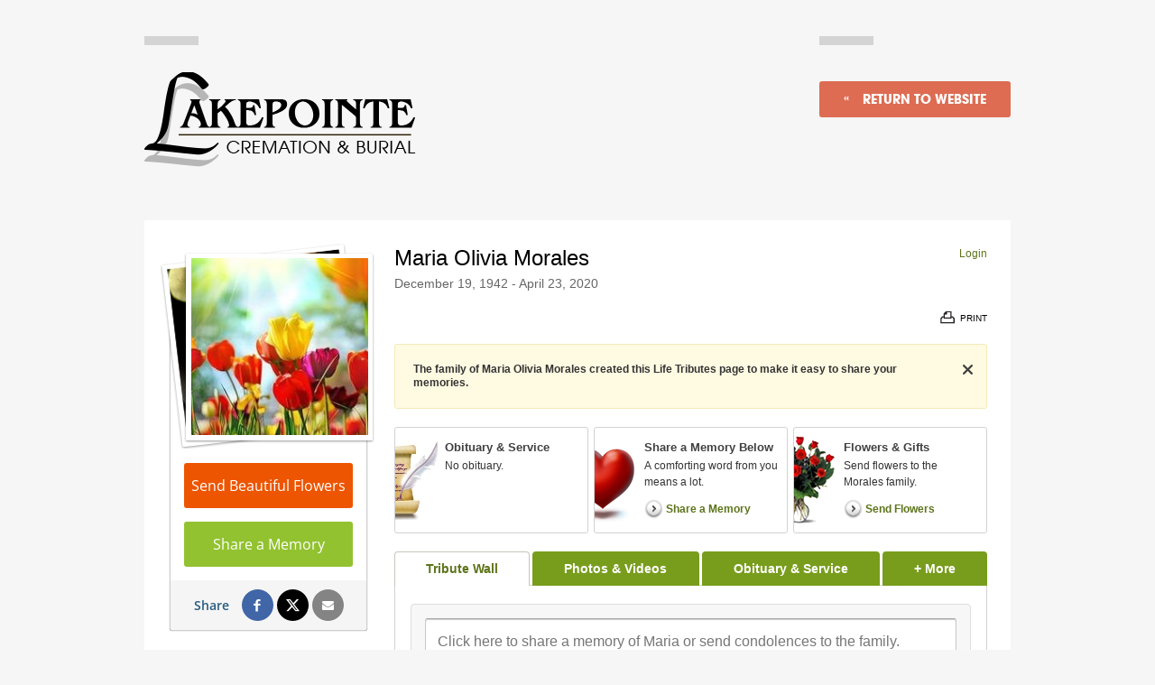

--- FILE ---
content_type: text/html; charset=utf-8
request_url: https://www.lakepointecremation.com/obituaries/Maria-Morales-11/
body_size: 10223
content:
<!doctype html>
<html lang="en" xmlns="http://www.w3.org/1999/xhtml" xmlns:og="http://ogp.me/ns#" xmlns:fb="https://www.facebook.com/2008/fbml" class=" not-mobile-device">
	
<head>
<title>Maria Olivia Morales Obituary - Visitation &amp; Funeral Information</title>
		<style>header.template-header .template-header-wrapper .logo-wrapper a{max-width:100%}@media only screen and (max-width:990px){header.template-header .template-header-wrapper .logo-wrapper img{max-height:75px}}@media only screen and (max-height:660px){header.template-header .template-header-wrapper .logo-wrapper img{max-height:80px}}</style>
		
						<style></style><meta charset="utf-8">

	<meta name="title" content="Maria Olivia Morales Obituary - Visitation &amp; Funeral Information" />
	<meta name="description" content="Read the obituary of Maria Olivia Morales (1942 - 2020) from Lake Elsinore, CA. Leave your condolences and send flowers to the family to show you care." />
	
  <script type="application/ld+json">
    {
      "@context": "http://schema.org",
      "@type": "Person",
      "name": "Maria Olivia Morales",
      
      "givenName": "Maria",
      
        "additionalName": "Olivia",
      
      "familyName": "Morales",
      
         "birthDate": "1942-12-19",
      
      "deathDate": "2020-04-23",
      "gender": "Female",
      "image": "https://cdn.f1connect.net/photo/tributeresources/t/8/r/207x207/1/5.jpg"
    }
  </script>
  <script type="application/ld+json">
    {
      "@context": "http://schema.org",
      "@type": "NewsArticle",
      "articleBody": "",
      "articleSection": "Obituaries",
      "author": [{
        "@type": "Organization",
        "name": "Lakepointe Cremation \u0026 Burial",
        "url": "https://lakepointecremation.com/"
      }],
      "creator": "Lakepointe Cremation \u0026 Burial",
      "dateCreated": "2020-04-24T17:13:31Z",
      "dateModified": "2020-04-24T17:13:31Z",
      "datePublished": "2020-04-24T17:13:31Z",
      "genre": "Obituary, Biography",
      "headline": "Maria Olivia Morales Obituary - Visitation \u0026 Funeral Information",
      "keywords": "Maria Olivia Morales, Obituary, Obituaries, Visitation, Funeral Information",
      "mainEntityOfPage": {
        "@type": "WebPage",
        "@id": "https://https://lakepointecremation.com/obituaries/maria-morales-11/"
      },
      "publisher": {
        "@type": "Organization",
        "name": "Lakepointe Cremation \u0026 Burial"
      },
      "url": "https://https://lakepointecremation.com/obituaries/maria-morales-11/",
      "image": "https://cdn.f1connect.net/photo/tributeresources/t/8/r/207x207/1/5.jpg"
    }
  </script>
<link rel="dns-prefetch" href="https://cdn.f1connect.net" />
<link rel="preconnect" href="https://cdn.f1connect.net" />
<link rel="preconnect" href="https://cdn.f1connect.net" crossorigin />
<link rel="stylesheet" type="text/css" href='https://cdn.f1connect.net/cdn/sa-191-9wE/layout/css/vendor.min.css' />
<link rel="stylesheet" type="text/css" href='https://cdn.f1connect.net/cdn/sa-191-9wE/layout/skins/1/css/theme-obituaries.min.css' />


	<style type="text/css">@font-face {font-family:Open Sans;font-style:normal;font-weight:300;src:url(/cf-fonts/s/open-sans/5.0.20/greek/300/normal.woff2);unicode-range:U+0370-03FF;font-display:swap;}@font-face {font-family:Open Sans;font-style:normal;font-weight:300;src:url(/cf-fonts/s/open-sans/5.0.20/latin-ext/300/normal.woff2);unicode-range:U+0100-02AF,U+0304,U+0308,U+0329,U+1E00-1E9F,U+1EF2-1EFF,U+2020,U+20A0-20AB,U+20AD-20CF,U+2113,U+2C60-2C7F,U+A720-A7FF;font-display:swap;}@font-face {font-family:Open Sans;font-style:normal;font-weight:300;src:url(/cf-fonts/s/open-sans/5.0.20/hebrew/300/normal.woff2);unicode-range:U+0590-05FF,U+200C-2010,U+20AA,U+25CC,U+FB1D-FB4F;font-display:swap;}@font-face {font-family:Open Sans;font-style:normal;font-weight:300;src:url(/cf-fonts/s/open-sans/5.0.20/vietnamese/300/normal.woff2);unicode-range:U+0102-0103,U+0110-0111,U+0128-0129,U+0168-0169,U+01A0-01A1,U+01AF-01B0,U+0300-0301,U+0303-0304,U+0308-0309,U+0323,U+0329,U+1EA0-1EF9,U+20AB;font-display:swap;}@font-face {font-family:Open Sans;font-style:normal;font-weight:300;src:url(/cf-fonts/s/open-sans/5.0.20/cyrillic-ext/300/normal.woff2);unicode-range:U+0460-052F,U+1C80-1C88,U+20B4,U+2DE0-2DFF,U+A640-A69F,U+FE2E-FE2F;font-display:swap;}@font-face {font-family:Open Sans;font-style:normal;font-weight:300;src:url(/cf-fonts/s/open-sans/5.0.20/greek-ext/300/normal.woff2);unicode-range:U+1F00-1FFF;font-display:swap;}@font-face {font-family:Open Sans;font-style:normal;font-weight:300;src:url(/cf-fonts/s/open-sans/5.0.20/latin/300/normal.woff2);unicode-range:U+0000-00FF,U+0131,U+0152-0153,U+02BB-02BC,U+02C6,U+02DA,U+02DC,U+0304,U+0308,U+0329,U+2000-206F,U+2074,U+20AC,U+2122,U+2191,U+2193,U+2212,U+2215,U+FEFF,U+FFFD;font-display:swap;}@font-face {font-family:Open Sans;font-style:normal;font-weight:300;src:url(/cf-fonts/s/open-sans/5.0.20/cyrillic/300/normal.woff2);unicode-range:U+0301,U+0400-045F,U+0490-0491,U+04B0-04B1,U+2116;font-display:swap;}@font-face {font-family:Open Sans;font-style:normal;font-weight:400;src:url(/cf-fonts/s/open-sans/5.0.20/cyrillic-ext/400/normal.woff2);unicode-range:U+0460-052F,U+1C80-1C88,U+20B4,U+2DE0-2DFF,U+A640-A69F,U+FE2E-FE2F;font-display:swap;}@font-face {font-family:Open Sans;font-style:normal;font-weight:400;src:url(/cf-fonts/s/open-sans/5.0.20/greek/400/normal.woff2);unicode-range:U+0370-03FF;font-display:swap;}@font-face {font-family:Open Sans;font-style:normal;font-weight:400;src:url(/cf-fonts/s/open-sans/5.0.20/vietnamese/400/normal.woff2);unicode-range:U+0102-0103,U+0110-0111,U+0128-0129,U+0168-0169,U+01A0-01A1,U+01AF-01B0,U+0300-0301,U+0303-0304,U+0308-0309,U+0323,U+0329,U+1EA0-1EF9,U+20AB;font-display:swap;}@font-face {font-family:Open Sans;font-style:normal;font-weight:400;src:url(/cf-fonts/s/open-sans/5.0.20/cyrillic/400/normal.woff2);unicode-range:U+0301,U+0400-045F,U+0490-0491,U+04B0-04B1,U+2116;font-display:swap;}@font-face {font-family:Open Sans;font-style:normal;font-weight:400;src:url(/cf-fonts/s/open-sans/5.0.20/latin-ext/400/normal.woff2);unicode-range:U+0100-02AF,U+0304,U+0308,U+0329,U+1E00-1E9F,U+1EF2-1EFF,U+2020,U+20A0-20AB,U+20AD-20CF,U+2113,U+2C60-2C7F,U+A720-A7FF;font-display:swap;}@font-face {font-family:Open Sans;font-style:normal;font-weight:400;src:url(/cf-fonts/s/open-sans/5.0.20/greek-ext/400/normal.woff2);unicode-range:U+1F00-1FFF;font-display:swap;}@font-face {font-family:Open Sans;font-style:normal;font-weight:400;src:url(/cf-fonts/s/open-sans/5.0.20/latin/400/normal.woff2);unicode-range:U+0000-00FF,U+0131,U+0152-0153,U+02BB-02BC,U+02C6,U+02DA,U+02DC,U+0304,U+0308,U+0329,U+2000-206F,U+2074,U+20AC,U+2122,U+2191,U+2193,U+2212,U+2215,U+FEFF,U+FFFD;font-display:swap;}@font-face {font-family:Open Sans;font-style:normal;font-weight:400;src:url(/cf-fonts/s/open-sans/5.0.20/hebrew/400/normal.woff2);unicode-range:U+0590-05FF,U+200C-2010,U+20AA,U+25CC,U+FB1D-FB4F;font-display:swap;}@font-face {font-family:Open Sans;font-style:normal;font-weight:600;src:url(/cf-fonts/s/open-sans/5.0.20/cyrillic/600/normal.woff2);unicode-range:U+0301,U+0400-045F,U+0490-0491,U+04B0-04B1,U+2116;font-display:swap;}@font-face {font-family:Open Sans;font-style:normal;font-weight:600;src:url(/cf-fonts/s/open-sans/5.0.20/greek/600/normal.woff2);unicode-range:U+0370-03FF;font-display:swap;}@font-face {font-family:Open Sans;font-style:normal;font-weight:600;src:url(/cf-fonts/s/open-sans/5.0.20/latin-ext/600/normal.woff2);unicode-range:U+0100-02AF,U+0304,U+0308,U+0329,U+1E00-1E9F,U+1EF2-1EFF,U+2020,U+20A0-20AB,U+20AD-20CF,U+2113,U+2C60-2C7F,U+A720-A7FF;font-display:swap;}@font-face {font-family:Open Sans;font-style:normal;font-weight:600;src:url(/cf-fonts/s/open-sans/5.0.20/hebrew/600/normal.woff2);unicode-range:U+0590-05FF,U+200C-2010,U+20AA,U+25CC,U+FB1D-FB4F;font-display:swap;}@font-face {font-family:Open Sans;font-style:normal;font-weight:600;src:url(/cf-fonts/s/open-sans/5.0.20/vietnamese/600/normal.woff2);unicode-range:U+0102-0103,U+0110-0111,U+0128-0129,U+0168-0169,U+01A0-01A1,U+01AF-01B0,U+0300-0301,U+0303-0304,U+0308-0309,U+0323,U+0329,U+1EA0-1EF9,U+20AB;font-display:swap;}@font-face {font-family:Open Sans;font-style:normal;font-weight:600;src:url(/cf-fonts/s/open-sans/5.0.20/cyrillic-ext/600/normal.woff2);unicode-range:U+0460-052F,U+1C80-1C88,U+20B4,U+2DE0-2DFF,U+A640-A69F,U+FE2E-FE2F;font-display:swap;}@font-face {font-family:Open Sans;font-style:normal;font-weight:600;src:url(/cf-fonts/s/open-sans/5.0.20/greek-ext/600/normal.woff2);unicode-range:U+1F00-1FFF;font-display:swap;}@font-face {font-family:Open Sans;font-style:normal;font-weight:600;src:url(/cf-fonts/s/open-sans/5.0.20/latin/600/normal.woff2);unicode-range:U+0000-00FF,U+0131,U+0152-0153,U+02BB-02BC,U+02C6,U+02DA,U+02DC,U+0304,U+0308,U+0329,U+2000-206F,U+2074,U+20AC,U+2122,U+2191,U+2193,U+2212,U+2215,U+FEFF,U+FFFD;font-display:swap;}</style>
	<link rel="stylesheet" type="text/css" href="https://cdn.f1connect.net/obituaries/static/904/theme/obituary.min.css" />

	
			<link rel="stylesheet" type="text/css" href="https://cdn.f1connect.net/obituaries/static/904/theme/skins/default/skin.min.css" />
	
<script>
    (function () {
        var userCountryCode = "US";
        var optInCountries=["BE","BG","CZ","DK","DE","EE","IE","GR","ES","FR","IT","CY","LV","LT","LU","HU","MT","NL","AT","PL","PT","RO","SI","SK","FI","SE","GB","HR","LI","NO","IS"];
        var NoopAdapter=function(){"interactive"===document.readyState||"complete"===document.readyState?this.emit("init"):document.addEventListener("DOMContentLoaded",function(){this.emit("init")}.bind(this))},adapter=(NoopAdapter.prototype={name:"Noop",consent:{performance:!0,targeting:!0,functional:!0},runScript:function(t,e){return e(this.consent)},emit:function(t){window.dispatchEvent(new CustomEvent("CookieConsent."+t,{detail:this.consent}))}},new NoopAdapter);
        (ConsentManager=function(t){this.adapter=t,this.defaultGranted=optInCountries.indexOf(userCountryCode)<0,this.handlers()}).prototype={consent:function(){return this.adapter.consent},runScript:function(t,n){return this.adapter.runScript(t,n)},handlers:function(){window.addEventListener("CookieConsent.init",function(){this.updateBodyClassNames(),this.updateScripts(),this.updateIframes()}.bind(this)),window.addEventListener("CookieConsent.change",function(){this.updateBodyClassNames(),this.updateScripts(),this.updateIframes()}.bind(this))},updateBodyClassNames:function(){var t=[],n=this.consent(),n=(t.push(n.performance?"consent-performance":""),t.push(n.targeting?"consent-targeting":""),t.push(n.functional?"consent-functional":""),t.join(" ").trim()),t=document.body.className.replace("consent-performance","").replace("consent-targeting","").replace("consent-functional","");document.body.className=(t+" "+n).trim()},updateScripts:function(){var t=Array.from(document.querySelectorAll('script[type="text/plain"][data-consent]'));0!==t.length&&t.forEach(function(t){this.activateScript(t)}.bind(this))},activateScript:function(t){if(this.hasConsent(t)){var n=t.parentNode,e=document.createElement(t.tagName),a=(e.innerHTML=t.innerHTML,t.attributes);if(0<a.length)for(var r=0;r<a.length;r++){var i=a[r].name,s=a[r].value;"type"!==a[r].name&&e.setAttribute(i,s)}e.setAttribute("type","text/javascript"),n.replaceChild(e,t)}},updateIframes:function(){var t=Array.from(document.querySelectorAll("iframe[data-consent][data-src]"));0!==t.length&&t.forEach(function(t){this.activateIframe(t)}.bind(this))},activateIframe:function(t){this.hasConsent(t)&&(t.src=t.dataset.src)},hasConsent:function(t){var t=(t.getAttribute("data-consent")||"").split(","),n=!1,e=this.consent();return t.forEach(function(t){n=n||e[t]}),n}},window.ConsentManager=new ConsentManager(adapter);
    })();
</script>
<script>
    window.googleTags = {
      internalGroupId: '',
      internalClientId: 'G-9XQGHT4WZ4',
      clientGroupId: '',
      clientWebsiteId: 'G-9SZXN7KNWS',
      clientOpt1Id: '',
      clientOpt2Id: '',
      clientOpt3Id: ''
    };
  </script>
<script>
      window.f1ConnectDataLayer = window.f1ConnectDataLayer || [];
      window.dataLayer = window.dataLayer || [];
      window.f1ConnectDataLayer.push({
        'event': 'siteProperties',
        websiteId: '11247',
        groupId: '',
        template: 'gallant',
        contentSetType: 'human'
      });
    </script>
<script>!function(){async function e(e,t=50){return new Promise((n=>{var a=setTimeout((()=>{"function"==typeof e&&e(),n()}),200);requestAnimationFrame((()=>{setTimeout((()=>{clearTimeout(a),"function"==typeof e&&e(),n()}),t)}))}))}window.google_tag_manager=new Proxy(window.google_tag_manager||{},{set:function(t,n,a){t[n]=a,"string"==typeof n&&/^(G|UA|AW|GT)-/.test(n)&&setTimeout((()=>{var t,n,o;t=a.dataLayer.name,n=window[t],o=n.push.bind(n),n.push=async function(...n){var a=n[0],i=!a._isFirst,s="boolean"==typeof a._dedupe&&a._dedupe;await e((async()=>{a&&!a._isFirst&&(a._isFirst=!0),o(...n)}),i?50:0),i&&!s&&await e((()=>{a&&a.event&&"string"==typeof a.event&&a.event.startsWith("gtm.")&&!["gtm.dom","gtm.load"].includes(a.event)&&(a._dedupe=!0,"dataLayer"===t?window.f1ConnectDataLayer?.push(...n):window.dataLayer?.push(...n))}),100)}}),0)}})}();</script>
<script>(function(w,d,s,l,i){w[l]=w[l]||[];w[l].push({'gtm.start':
      new Date().getTime(),event:'gtm.js'});var f=d.getElementsByTagName(s)[0],
      j=d.createElement(s),dl=l!='dataLayer'?'&l='+l:'';j.async=true;j.src=
      'https://www.googletagmanager.com/gtm.js?id='+i+dl;f.parentNode.insertBefore(j,f);
      })(window,document,'script','f1ConnectDataLayer','GTM-KD2GVTWL');</script>
<script>
									window.customerAnalytics = {
						ua: "UA-44534908-28"
					};
				
				
							</script>
<script>
			(function() {
				if(navigator.platform === "MacIntel" && navigator.maxTouchPoints > 0) {
					var html = document.querySelector('html');
					html.classList.add('mobile-device');
					html.classList.remove('not-mobile-device');
				}
			})();
		</script>
<script src='https://cdn.f1connect.net/cdn/sa-191-9wE/layout/js/theme-obituaries.min.js'></script>
<script>
try {
	var dtNow = new Date();
	document.cookie = "timezone=" + (-dtNow.getTimezoneOffset()) + ";path=/;expires=" + (new Date(dtNow.getTime() + (1000 * 60 * 60 * 24)).toUTCString());
} catch (e) {}
</script>


	<script type="text/javascript">
		window.hasSympathyCards = true;
		window._domain = "lakepointecremation.com";
	</script>

	<script type="text/javascript">

var ObituariesJS = {
	Context: {},
	Settings: {}
};

ObituariesJS.Context.Scenario = "Obit | Not Has Events | Not Delivery";

var LifeTributes = {
	obituaryAndServicesTabName: "Obituary \u0026 Service",
	baseURL: "https://www.lakepointecremation.com/obituaries",
	baseLoginURL: "https://login.secure.lifetributes.com/obituaries",
	rootFolder: "/obituaries/",
	storagePath: "https://s3.amazonaws.com/storage.lifetributes.com/Temp/",
	tributeURL: "/obituaries/maria-morales-11",
	tributeURLEncoded: "https%3a%2f%2fwww.lakepointecremation.com%2fobituaries%2fmaria-morales-11",
	tributeURLSingle: "maria-morales-11",
	tributePossesive: "Maria\u0027s",
	tributeFirstName: "Maria",
	tributeLastName: "Morales",
	tributeDisplayName: "Maria Olivia Morales",
	tributeHasUpcomingEvents: false,
	tributeId: "5804253",
	accountId: "39093",
	locationId: "4793229",
	skin: "default",
	imageTypes: "*.jpg;*.jpeg;*.gif;*.png;*.bmp;*.webp;*.heic;",
	videoTypes: "*.wmv;*.avi;*.mpeg;*.mpg;*.mp4;*.flv;*.mov;*.f4v;*.3gp;*.mts",
	baseTabsUrl: "https://www.lakepointecremation.com/obituaries/maria-morales-11",
	isPublic: true,
	isGuestbook: false,
	disableStoreAdsModal: false,
	hasStore: true,
	hasFlowers: true,
	hasSympathyCards: true,
	ApiKeys: {
		Facebook: "527600157318069"
	},
	User: {
		sessionId: "2utvm4mymcyedoklilil1gy2",
		UserId: 0,
		isAuth: false,
		isAdmin: false,
		loginSource: 1,
		email: "",
		firstName: "",
		fullName: ""
	},
	Options: ['', "enable_contributions", "enable_photos", "enable_videos", "enable_candle", "enable_gifts", "enable_commenting", "enable_sharing", "enable_express_sign_up", "enable_sign_up", "enable_photos_videos_tab", "hide_post_media_links", "display_obituary_module", "enable_family_tree", "display_family_map", "display_family_dates", "enable_subscribe_updates", "hide_donations"],
	HasOption: function(option) {
		return $.inArray(option, this.Options) > -1;
	},
	isNSMG: false,
	hasShiva: false,
	
	gaGlobalAccount: "UA-15354035-7",
	gaWebsiteAccount: "UA-15354035-12",
	gaStoreAccount: "UA-15354035-10"
	
};

var GeneralLifeTributeStatus = {
	Success: 1,
	UserNotLogged: 2,
	Error: 3,
	RegisterExists: 4,
	PasswordMatchError: 5,
	OldPasswordError: 6,
	UserNotFound: 7,
	ItemNotFound: 8,
	ReadonlyTribute: 9,
	PermissionDenied: 10,
	RequiredFieldsEmpty: 11,
	PasswordLengthError: 12,
	PasswordStrengthError: 13
};

var AccountSettings = {
	accountId: 39093,
	name: "Lakepointe Cremation \u0026 Burial",
	store: {
		enabled: true

		
			,hasFlowers: true
			,hasGifts: true
			,country: "US"

			
				,catalog: "Flowers - Teleflora (US)"
				,earliestDelivery: "Tomorrow"
			
	},
	hasUpcomingEvents: false,
	helloGreetings: {
		enabled: true
	}
};

var TributeSettings = {

	currentDateTime: "2026-01-26 22:19",

	url: "https://www.lakepointecremation.com/obituaries/maria-morales-11/",

	firstName: "Maria",
	lastName: "Morales",
	displayName: "Maria Olivia Morales",
	possessive: "Maria\u0027s",

	hasUpcomingEvents: false,
	firstUpcomingEvent: null,
	allUpcomingEvents: []
};</script>
	<script src="//cdn.optimizely.com/js/976651998.js" type="text/javascript"></script>
	<script type="text/javascript" src="https://cdn.f1connect.net/obituaries/static/904/js/obituaries.min.js"></script>
	
	


	

	<script type="text/javascript">
		
			window.hasStore = true;
		

		var docClasses = document.documentElement.className.split(' ');
		docClasses.push('skin-default');
		document.documentElement.className = docClasses.join(' ');
	</script>
<script type="text/html" id="CardDetailTemplate">
	
<![CDATA[
<div id="CardDetailsModal">
	<div class="header cf">
		<div class="left">
			<div class="center">
				<div class="center-middle">
					<h2>Comfort <%= this.tributePossessive %> loved ones with a sympathy card.</h2>
				</div>
			</div>
		</div>
		<div class="right">
			<a class="personalize-button">Personalize & Send</a>
		</div>
		<button class="close-modal">Close</button>
	</div>
	<div class="details-container cf">
		<div class="left content-pane">
			<div id="ImageDisplayController" class="image-container front">
				<div class="image-center">
					<img src="<%= this.Images.Front %>" id="ImageFront" alt="" />
					<img src="<%= this.Images.Inside %>" id="ImageInside" alt="" />
					<img src="<%= this.Images.Back %>" id="ImageBack" alt="" />
				</div>
			</div>
			<div class="thumbnails">
				<ul>
					<li class="active" rel="front" title="View front of the card">
						<div class="frame">
							<div class="card-thumb">
								<span class="thumb thumb-front"></span>
							</div>
						</div>
						<p class="legend">Front</p>
					</li>
					<li rel="inside" title="View inside of the card">
						<div class="frame">
							<div class="card-thumb inside">
								<span class="thumb thumb-inside"></span>
							</div>
						</div>
						<p class="legend">Inside</p>
					</li>
					<li rel="back" title="View the back of the card">
						<div class="frame">
							<div class="card-thumb back">
								<span class="thumb thumb-back"></span>
							</div>
						</div>
						<p class="legend">Back</p>
					</li>
				</ul>
			</div>
		</div>
		<div class="right sidepane">
			<h2 id="CardTitle" class="card-title"><%= this.Title %></h2>
			<h3 id="CardDescription" class="card-description"><%= this.Description %></h3>

			<ul class="details-list">
				<% for(var i = 0; i < this.Details.length; i++) { %>
				<li>
					<strong><%= this.Details[i].title %></strong>
					<p><%= this.Details[i].description %></p>
				</li>
				<% } %>
			</ul>

			<div class="card-price cf">
				<strong><%= this.Price.value %></strong>
				<span><a class="order-now">Order Now</a> and we'll have your card printed and mailed it for you.</span>
			</div>

			<ul class="features">
				<li class="mailing cf">
					<span class="icon"></span>
					<div class="txt-container">
						<p class="title">Mailing made easy.</p>
						<p class="description">We will print, address, stamp and mail your card for you.</p>
					</div>
				</li>
				<li class="address cf">
					<span class="icon"></span>
					<div class="txt-container">
						<p class="title">Don't know the address?</p>
						<p class="description">Don't worry! We have the address for the funeral home & the family on file.</p>
					</div>
				</li>
				<li class="satisfaction cf">
					<span class="icon"></span>
					<div class="txt-container">
						<p class="title">Satisfaction is guaranteed!</p>
						<p class="description">If you're not happy with your card we'll send a replacement or refund your money.</p>
					</div>
				</li>
			</ul>
		</div>
	</div>
</div>
]]>
</script>

	<meta property="og:title" content="Maria Olivia Morales - View Obituary &amp; Service Information" />

	<meta property="og:type" content="website" />


	<meta property="og:description" content="Share Memories and Support the Family." />

	<meta property="og:url" content="https://www.lakepointecremation.com/obituaries/maria-morales-11/" />


<meta property="og:image" content="https://cdn.f1connect.net/photo/tributeresources/t/9/r/600x314/1/5.jpg" />
<meta property="og:image:width" content="600" />
<meta property="og:image:height" content="314" />

<meta property="og:site_name" content="Maria Olivia Morales Obituary" />

<script>
	window.fbAsyncInit = function() {
		window.fbInitialized = true;
		jQuery(window).trigger('fb.init');
	};
</script>
</head>
<body
		id="obituaries"
		class="header-has-phone obituaries obituaries-main"
		data-template="Gallant"
		data-domain="lakepointecremation.com"
					data-has-store="true"
			data-store-products="Flowers - Teleflora (US)"
            data-ga4-content-group="obituaries/tribute"
		
	>
		            <noscript><iframe src="https://www.googletagmanager.com/ns.html?id=GTM-KD2GVTWL" height="0" width="0" style="display:none;visibility:hidden"></iframe></noscript>

            
		

		<div class="body">
			<div class="concept">
				<div class="concept-body">
					<div class="content">
						<div class="container-fluid">
							<div class="header-wrapper">
								<div class="header clearfix">
									<div class="left logo-container">
										<img src="https://cdn.f1connect.net/cdn/11247D-8iw/layout/images/logo.png" alt="Lakepointe Cremation &amp; Burial"  width="260" height="62" />
									</div>
									<div class="right">
										<div class="header-return-website">
											<a class="btn btn-primary btn-small" href="/obituaries/"><span class="arrow">«</span><span class="text">Return to Website</span></a>
										</div>
									</div>
								</div>
							</div>
						</div>
						<div class="internal-content">
							<div role="main" class="page-content container">
								
	<div id="fb-root"></div>
	<script type="text/plain" data-consent="functional">(function(d, s, id) {
	var js, fjs = d.getElementsByTagName(s)[0];
	if (d.getElementById(id)) return;
	js = d.createElement(s); js.id = id;
	js.src = "//connect.facebook.net/en_US/sdk.js#xfbml=1&version=v2.10";
	fjs.parentNode.insertBefore(js, fjs);
	}(document, 'script', 'facebook-jssdk'));</script>
	<div class="columns">
		<div class="lt-memorial-master lt-memorial-tribute lt-memorial lt-memorial-new lt-account-39093 lt-tribute-5804253">
			<div class="column column-menu">
				<div class="menu-inside">
					<div class="menu-struct">
						
	
<div id="StickyContainer" data-sticky="true" class="not-has-banner">
	<div id="ProfileContainer" class="">
		<div class="photo-memorial-upload" style="display:none;">
			<span id="FlaUplPicProf" class="flash-upload"></span>
		</div>

		<div class="picture-box" itemscope itemtype="https://schema.org/Person">
			<div class="photo-memorial">
				
					<a class="photo-memorial__image" href="#/PhotosVideos" id="goToPhotosVideos">
				
					<img id="TributeImage" src="https://cdn.f1connect.net/photo/tributeresources/t/8/r/207x207/1/5.jpg" width="207" height="207" alt="Maria Olivia Morales" itemprop="image" />
				
					</a>
				
				<div class="change-photo change-photo-memorial" id="changeTributePhoto">
					<span class="input-button-change-photo">
						<span>Change Photo</span>
					</span>
				</div>
			</div>

			<div class="profile-actions">

						<a href="/store/category.aspx?CategoryId=319&icn=desktop_memorial_profile_picture#chooser" id="viewGiftStoreProfile" class="store-action-external profile-action store-action store-action-flowers">
							Send Beautiful Flowers
						</a>

						
							<button class="profile-action share-memory-action">Share a Memory</button>
						
				
			</div>

				<div class="profile-share">
					<span class="profile-share-label">Share</span>

					
						<button data-href="https://www.lakepointecremation.com/obituaries/maria-morales-11/" class="profile-share-link profile-share-facebook data-track-share" data-share="facebook" data-track-action="Facebook Share" data-track-label="[Obituaries] Tribute Share Page"><span class="sr-only">Share on Facebook</span></button>
						<button data-href="https://www.lakepointecremation.com/obituaries/maria-morales-11/twitterShareTribute" data-share="twitter" class="profile-share-link profile-share-twitter data-track-share"  data-track-action="Twitter Share" data-track-label="[Obituaries] Tribute Share Page"><span class="sr-only">Share on Twitter</span></button>
					
						<a rel="nofollow" href="/cdn-cgi/l/email-protection#[base64]" class="profile-share-link profile-share-email data-track-share" data-share="email" data-track-action="Email Share" data-track-label="[Obituaries] Tribute Share Page"><span class="sr-only">Share by Email</span></a>
					
				</div>

		</div>

		
	</div>
</div>

<input name="PicturePath" id="PicturePath" type="hidden" value="https://storage.lifetributes.com/Resources/1/5.jpg"/>
					</div>
				</div>
			</div>
			<div class="column column-content">
				
	

<script data-cfasync="false" src="/cdn-cgi/scripts/5c5dd728/cloudflare-static/email-decode.min.js"></script><script type="text/javascript">window.EnableAllLogins = true;</script>

<div class="vanderley"></div>

<input type="hidden" id="isTributeAdmin" value="false" />



<div class="header">
	<div class="tribute-header">
		<h1 class="tribute-name notranslate edit-container">
			<span class="edit">Maria Olivia Morales</span>
		</h1>

		
			<h2 class="tribute-dates edit-container">
				<span class="edit" data-birth="12/19/1942" data-death="04/23/2020">
					December 19, 1942 - April 23, 2020
				</span>
			</h2>
		

		<div class="header-obituary">
			
					<p class="empty">No obituary.</p>
			
		</div>
	</div>
	
	<div id="UserData" class="user">
		<div id="UserLogin">
			<button id="Login" data-allow-guest="false" class="link">Login</a>
		</div>
		<div id="UserLogged" tabindex="0">
			<div class="userbox">
				
				<img src="https://cdn.f1connect.net/obituaries/static/904/theme/img/blank.gif" alt="" />
				<span class="username"></span>
				
			</div>
			<div class="user-options">
				<ul>
					<li class="fixed">What would you like to do?</li>
					<li id="MyAccount"><a href="/obituaries/MyAccount/" class="user-options__action" rel="nofollow">My Account</a></li>
					<li><button id="LogOut" class="user-options__action link">Logout</button></li>
				</ul>
			</div>
		</div>
		<input type="hidden" id="userNameLogged" value="" />
	</div>
</div>

<div class="header-bottom">
	
		<div class="fb-header-recommend">
			<div class="fb-like" data-href="https://www.lakepointecremation.com/obituaries/maria-morales-11/" data-layout="standard" data-action="recommend" data-show-faces="false" data-share="false" data-width="550" data-track-action="Facebook Recommend" data-track-label="[Obituaries] Tribute Page Header"></div>
		</div>
	
	<div class="tribute-buttons">
		<div class="action-buttons">
			
			<a id="TributePrint" href="/obituaries/maria-morales-11/Print/Wall" title="Print Maria&#39;s Obituary" rel="nofollow">
				<span>Print</span>
			</a>
			
		</div>
	</div>
	
</div>
		<div class="tribute-top-message" data-nosnippet>
			<p>The family of Maria Olivia Morales created this Life Tributes page to make it easy to share your memories.</p>
			<button class="close-tribute-message"><span class="sr-only">Hide message</span></button>
			<span class="pin" aria-hidden="true"></span>
			<span class="pin-inside" aria-hidden="true"></span>
		</div>
	

<div class="obituary-services">
  

<a
	class="item item-generic item-obituary"
	href="#!/Obituary"
>
	<div class="middle-content clear">
		
			<p class="h4">Obituary &amp; Service</p>
		
				<p class="text empty">No obituary.</p>

	</div>
</a>
<button
	id="BannerShareAMemoryButton"
	class="item item-memories item-share-memories"
>
	<div class="middle-content clear">
		<p class="h4">Share a Memory Below</p>
		<p class="text">A comforting word from you means a lot.</p>
		<span class="item-action">Share a Memory</span>
	</div>
</button>

			<a
				class="item item-gift item-gift-flower"
				href="/store/category.aspx?CategoryId=319&icn=desktop_memorial_topbanner"
			>
				<div class="middle-content clear">
					<p class="h4">Flowers &amp; Gifts</p>
					<p class="text">Send flowers to the Morales family.</p>
					<span class="item-action">Send Flowers</span>
				</div>
			</a>

</div>


<script type="text/javascript">
	if (jQuery.browser.mobile) {
		$(window).bind("pageshow", function (event) {
			if (event.originalEvent.persisted && !$('.mfp-modal-login:visible').get(0)) {
				location.reload();
			}
		});
	}
</script>

<div id="MemorialTabs" class="tabs tabs--tributewall">
	<div class="tabs__controls tabs__controls--fill" role="tablist">
		
			<a
				class="tabs__control active"
				role="tab"
				aria-selected="true"
				aria-controls="TributeWallTab"
				tabIndex="0"
				id="TributeWallTabControl"
				href="#!/TributeWall"
				data-url="/obituaries/maria-morales-11/TabTributeWall/"
			>Tribute Wall</a>
		
			<a
				class="tabs__control"
				role="tab"
				aria-selected="false"
				aria-controls="PhotosVideosTab"
				tabindex="-1"
				id="PhotosVideosTabControl"
				href="#!/PhotosVideos"
				data-url="/obituaries/maria-morales-11/PhotosVideos/"
			>Photos & Videos</a>
		
			<a
				class="tabs__control"
				role="tab"
				aria-selected="false"
				aria-controls="ObituaryTab"
				tabindex="-1"
				id="ObituaryTabControl"
				href="#!/Obituary"
				data-url="/obituaries/maria-morales-11/Obituary/"
			>Obituary &amp; Service</a>
		

		<div
			class="tabs__container__submenu tabs__container__submenu--more "
		>
			<button class="tabs__control tabs__control--submenu" aria-expanded="false" aria-controls="MemorialTabsSubmenu" tabindex="-1">+ More <span class="sr-only">Information</span></button>
			<div id="MemorialTabsSubmenu" class="tabs__submenu" role="region" tabindex="-1">
				
					<a
						role="tab"
						class="tabs__submenu__item"
						aria-selected="false"
						aria-controls="FamilyTreeTab"
						id="FamilyTreeTabControl"
						href="#!/FamilyTreePage"
						data-url="/obituaries/maria-morales-11/FamilyTreePage/"
						data-tab-name="Family Tree"
					>Family Tree</a>
				
				<a
					role="tab"
					class="tabs__submenu__item"
					aria-selected="false"
					aria-controls="FamilyTreeMapTab"
					id="FamilyTreeMapTabControl"
					href="#!/FamilyTreeMap"
					data-url="/obituaries/maria-morales-11/FamilyTreeMap/"
					data-tab-name="Family Map"
				>Family Map</a>
				
				<a
					role="tab"
					class="tabs__submenu__item"
					aria-selected="false"
					aria-controls="FamilyTreeDatesTab"
					id="FamilyTreeDatesTabControl"
					href="#!/FamilyTreeDates"
					data-url="/obituaries/maria-morales-11/FamilyTreeDates/"
					data-tab-name="Family Dates"
				>Family Dates</a>
				
					<a
						role="tab"
						class="tabs__submenu__item"
						aria-selected="false"
						aria-controls="SubscribeTab"
						id="SubscribeTabControl"
						href="#!/Subscribe"
						data-url="/obituaries/maria-morales-11/Subscribe/"
						data-tab-name="Subscribe"
						rel="nofollow"
					>Subscribe to Updates</a>
				
				<a
					class="tabs__submenu__item hidden"
					class="tabs__submenu__item"
					data-show-admin="true"
					role="tab"
					aria-selected="false"
					aria-controls="ApprovalsTab"
					id="ApprovalsTabControl"
					href="#!/Approvals"
					data-url="/obituaries/maria-morales-11/Approvals/"
					data-tab-name="Approvals"
					rel="nofollow"
				>Approvals</a>
				
				<a
					class="tabs__submenu__item hidden"
					data-show-admin="true"
					role="tab"
					aria-selected="false"
					aria-controls="FollowingTab"
					id="FollowingTabControl"
					href="#!/Following"
					data-url="/obituaries/maria-morales-11/Following/"
					data-tab-name="Following"
					rel="nofollow"
				>Following</a>
				<a
					class="tabs__submenu__item hidden"
					data-show-admin="true"
					role="tab"
					aria-selected="false"
					aria-controls="ConfigurationTab"
					id="ConfigurationTabControl"
					href="#!/Configuration"
					data-url="/obituaries/maria-morales-11/Configuration/"
					data-tab-name="Configuration"
					rel="nofollow"
				>Configuration</a>
				<a
					class="tabs__submenu__item hidden"
					data-show-admin="true"
					aria-selected="false"
					aria-controls="AdministratorsTab"
					id="AdministratorsTabControl"
					href="#!/Administrators"
					data-url="/obituaries/maria-morales-11/Administrators/"
					data-tab-name="Administrators"
					rel="nofollow"
				>Administrators</a>
			</div>
		</div>
	</div>
	<div class="tabs__body">
		
			<div id="TributeWallTab" class="tabs__panel" role="tabpanel" aria-labelledby="TributeWallTabControl" tabindex="0"></div>
		
			<div id="PhotosVideosTab" class="tabs__panel hidden" role="tabpanel" aria-labelledby="PhotosVideosTabControl" tabindex="0"></div>
		
			<div id="ObituaryTab" class="tabs__panel hidden" role="tabpanel" aria-labelledby="ObituaryTabControl" tabindex="0"></div>
		
			<div id="FamilyTreeTab" class="tabs__panel hidden" role="tabpanel" aria-labelledby="FamilyTreeTabControl" tabindex="0"></div>
		
			<div id="FamilyTreeMapTab" class="tabs__panel hidden" role="tabpanel" aria-labelledby="FamilyTreeMapTabControl" tabindex="0"></div>
		
			<div id="FamilyTreeDatesTab" class="tabs__panel hidden" role="tabpanel" aria-labelledby="FamilyTreeDatesTabControl" tabindex="0"></div>
		
			<div id="SubscribeTab" class="tabs__panel hidden" role="tabpanel" aria-labelledby="SubscribeTabControl" tabindex="0"></div>
		
		<div id="ApprovalsTab" class="tabs__panel hidden" role="tabpanel" aria-labelledby="ApprovalsTabControl" tabindex="0"></div>
		
		<div id="FollowingTab" class="tabs__panel hidden" role="tabpanel" aria-labelledby="FollowingTabControl" tabindex="0"></div>
		<div id="ConfigurationTab" class="tabs__panel hidden" role="tabpanel" aria-labelledby="ConfigurationTabControl" tabindex="0"></div>
		<div id="AdministratorsTab" class="tabs__panel hidden" role="tabpanel" aria-labelledby="AdministratorsTabControl" tabindex="0"></div>
	</div>
</div>

			</div>
		</div>
	</div>

							</div>
						</div>
					</div>
				</div>

																				
<footer id="TemplateFooter" class="template-footer">
					


	


										
		<div class="container-fluid partner-associations">
		<ul class="partner-associations partner-associations--default">
											<li>
															
					
					<a href="https://www.cremationassociation.org/" target="_blank" rel="nofollow noopener">											<img src="[data-uri]" data-lazy data-src="https://cdn.f1connect.net/photo/partnerassociations/r/0x60/3/cana_logo_simple_footer.png" alt="CANA Logo" width="144" height="60">
										</a>				</li>
																																																										</ul>
	</div>

		<div class="container-fluid copyright">
		<div class="copyright-container">
						<p class="text-center" style="padding-bottom: 0;">
				<a href="https://cdn.f1connect.net/cdn/11247D-8iw/gpl/Lakepointe%20Cremation%20and%20Burial%20GPL.pdf" target="_blank" class="btn btn-primary" rel="nofollow noopener" data-gpl>View General Pricing List</a>
			</p>
			
																		
			<div class="clearfix">
				<div class="pull-left">
					<p class="text-uppercase">&copy; 2026 Lakepointe Cremation & Burial. All Rights Reserved.</p>
				</div>
				<div class="pull-right text-right made-with-love">
					<p class="text-uppercase">Made with love by <a href="https://www.funeralone.com" target="_blank" rel="nofollow noopener" data-funeralone>funeralOne</a></p>
				</div>
			</div>
		</div>
	</div>
</footer>

			</div>
		</div>

		
		
	</body>
</html>



--- FILE ---
content_type: text/css; charset=utf-8
request_url: https://cdn.f1connect.net/cdn/sa-191-9wE/layout/skins/1/css/theme-obituaries.min.css
body_size: 10509
content:
@charset "UTF-8";@font-face{font-display:swap;font-family:AvantGardeLT;src:url("/cdn/sa-191-9wE/layout/fonts/itc-avant-garde-gothic-lt-book.woff2") format("woff2"),url("/cdn/sa-191-9wE/layout/fonts/itc-avant-garde-gothic-lt-book.woff") format("woff"),url("/cdn/sa-191-9wE/layout/fonts/itc-avant-garde-gothic-lt-book.ttf") format("truetype"),url("/cdn/sa-191-9wE/layout/fonts/itc-avant-garde-gothic-lt-book.svg#itc_avant_garde_gothic_lt_book") format("svg");font-weight:400;font-style:normal}@font-face{font-display:swap;font-family:AvantGardeLT;src:url("/cdn/sa-191-9wE/layout/fonts/itc-avant-garde-gothic-lt-medium.woff2") format("woff2"),url("/cdn/sa-191-9wE/layout/fonts/itc-avant-garde-gothic-lt-medium.woff") format("woff"),url("/cdn/sa-191-9wE/layout/fonts/itc-avant-garde-gothic-lt-medium.ttf") format("truetype"),url("/cdn/sa-191-9wE/layout/fonts/itc-avant-garde-gothic-lt-medium.svg#itc_avant_garde_gothic_lt_medium") format("svg");font-weight:700;font-style:normal}@font-face{font-display:swap;font-family:AvantGardeLT;src:url("/cdn/sa-191-9wE/layout/fonts/itc-avant-garde-gothic-lt-bold.woff2") format("woff2"),url("/cdn/sa-191-9wE/layout/fonts/itc-avant-garde-gothic-lt-bold.woff") format("woff"),url("/cdn/sa-191-9wE/layout/fonts/itc-avant-garde-gothic-lt-bold.ttf") format("truetype"),url("/cdn/sa-191-9wE/layout/fonts/itc-avant-garde-gothic-lt-bold.svg#itc_avant_garde_gothic_lt_bold") format("svg");font-weight:800;font-style:normal}@font-face{font-display:swap;font-family:NeuzeitGro;src:url("/cdn/sa-191-9wE/layout/fonts/neuzeit-grotesk-light.woff2") format("woff2"),url("/cdn/sa-191-9wE/layout/fonts/neuzeit-grotesk-light.woff") format("woff"),url("/cdn/sa-191-9wE/layout/fonts/neuzeit-grotesk-light.ttf") format("truetype"),url("/cdn/sa-191-9wE/layout/fonts/neuzeit-grotesk-light.svg#neuzeit_grotesk_light") format("svg");font-weight:300;font-style:normal}@font-face{font-display:swap;font-family:NeuzeitGro;src:url("/cdn/sa-191-9wE/layout/fonts/neuzeit-grotesk-regular.woff2") format("woff2"),url("/cdn/sa-191-9wE/layout/fonts/neuzeit-grotesk-regular.woff") format("woff"),url("/cdn/sa-191-9wE/layout/fonts/neuzeit-grotesk-regular.ttf") format("truetype"),url("/cdn/sa-191-9wE/layout/fonts/neuzeit-grotesk-regular.svg#neuzeit_grotesk_regular") format("svg");font-weight:400;font-style:normal}@font-face{font-display:swap;font-family:NeuzeitGro;src:url("/cdn/sa-191-9wE/layout/fonts/neuzeit-grotesk-ot-bold.woff2") format("woff2"),url("/cdn/sa-191-9wE/layout/fonts/neuzeit-grotesk-ot-bold.woff") format("woff"),url("/cdn/sa-191-9wE/layout/fonts/neuzeit-grotesk-ot-bold.ttf") format("truetype"),url("/cdn/sa-191-9wE/layout/fonts/neuzeit-grotesk-ot-bold.svg#neuzeit_grotesk_ot_bold") format("svg");font-weight:700;font-style:normal}@font-face{font-display:block;font-family:FontAwesome;src:url("/cdn/sa-191-9wE/layout/fonts/fontawesome-webfont.woff2?v=4.7.0") format("woff2"),url("/cdn/sa-191-9wE/layout/fonts/fontawesome-webfont.woff?v=4.7.0") format("woff"),url("/cdn/sa-191-9wE/layout/fonts/fontawesome-webfont.ttf?v=4.7.0") format("truetype"),url("/cdn/sa-191-9wE/layout/fonts/fontawesome-webfont.svg?v=4.7.0#fontawesomeregular") format("svg");font-weight:400;font-style:normal}.m-none{margin:0!important}.m-xs{margin:5px!important}.m-sm{margin:10px!important}.m-md{margin:15px!important}.m-lg{margin:20px!important}.m-xl{margin:25px!important}.m-xlg{margin:30px!important}.mt-none{margin-top:0!important}.mt-xs{margin-top:5px!important}.mt-sm{margin-top:10px!important}.mt-md{margin-top:15px!important}.mt-lg{margin-top:20px!important}.mt-xl{margin-top:25px!important}.mt-xlg{margin-top:30px!important}.mb-none{margin-bottom:0!important}.mb-xs{margin-bottom:5px!important}.mb-sm{margin-bottom:10px!important}.mb-md{margin-bottom:15px!important}.mb-lg{margin-bottom:20px!important}.mb-xl{margin-bottom:25px!important}.mb-xlg{margin-bottom:30px!important}.ml-none{margin-left:0!important}.ml-xs{margin-left:5px!important}.ml-sm{margin-left:10px!important}.ml-md{margin-left:15px!important}.ml-lg{margin-left:20px!important}.ml-xl{margin-left:25px!important}.ml-xlg{margin-left:30px!important}.mr-none{margin-right:0!important}.mr-xs{margin-right:5px!important}.mr-sm{margin-right:10px!important}.mr-md{margin-right:15px!important}.mr-lg{margin-right:20px!important}.mr-xl{margin-right:25px!important}.mr-xlg{margin-right:30px!important}.ib{display:inline-block;vertical-align:top}.ib.ib--middle{vertical-align:middle}.relative{position:relative}.cols{display:table;width:100%}.cols>.col{display:table-cell;vertical-align:middle}.clearfix:after{content:'';display:table;clear:both}.pointer{cursor:pointer}.text-uppercase{text-transform:uppercase}.text-lowercase{text-transform:lowercase}.text-capitalize{text-transform:capitalize}.text-transform-none,.text-transform-none a,.text-transform-none h1,.text-transform-none h2,.text-transform-none h3,.text-transform-none h4,.text-transform-none h5,.text-transform-none h6,.text-transform-none p,.text-transform-none span{text-transform:none!important}.text-xs{font-size:11px;font-size:1.1rem}.text-sm{font-size:13px;font-size:1.3rem}.text-md{font-size:17px;font-size:1.7rem}.text-lg{font-size:20px;font-size:2rem}.text-xl{font-size:23px;font-size:2.3rem}.text-xxl{font-size:26px;font-size:2.6rem}.text-italic{font-style:italic}.v-align{display:table;height:100%;width:100%}.v-align>div{display:table-cell;vertical-align:middle}body,html{margin:0;width:100%;min-height:100%;-webkit-font-smoothing:antialiased;-moz-osx-font-smoothing:grayscale}body{background:#f6f6f6;font-size:14px;line-height:1.4;position:relative;overflow-x:hidden;-ms-overflow-style:scrollbar}body>div.body{overflow-x:hidden}.container-fluid{padding-left:60px;padding-right:60px}.container-fluid>.row{margin-left:-60px;margin-right:-60px}@media (max-width:991px){.container-fluid{padding-left:30px;padding-right:30px}.container-fluid>.row{margin-left:-30px;margin-right:-30px}}@media (max-width:768px){.container-fluid{padding-left:20px;padding-right:20px}.container-fluid>.row{margin-left:-20px;margin-right:-20px}}:focus:not(:focus-visible){outline:0!important}.js-focus-visible :focus:not(.focus-visible){outline:0!important}:focus:focus-visible{outline:currentColor auto 1px;outline:-webkit-focus-ring-color auto 1px;outline-offset:2px}:focus.focus-visible{outline:currentColor auto 1px;outline:-webkit-focus-ring-color auto 1px;outline-offset:2px}.mfp-wrap.mfp-video-popup .mfp-content .videoplayer--html5 .plyr-basic img,.mfp-wrap.mfp-video-popup .mfp-content .videoplayer--html5 .plyr__video-wrapper img{display:none!important}.cover-helper{position:relative;width:100%;z-index:1}.cover-helper .fallback-cover-play{background-size:cover;background-color:none;border:none;bottom:0;display:block;left:0;padding:0;position:absolute;top:0;width:100%;z-index:1}.cover-helper .fallback-cover-play span{position:absolute;z-index:1;top:50%;left:50%;padding:22px;background:#dd6c52;border:4px solid #fff;border-radius:100%;box-shadow:0 1px 1px rgba(0,0,0,.15);color:#fff;transition:all .3s ease;height:64px;margin-left:-32px;margin-top:-32px;transform:none;width:64px}.cover-helper .fallback-cover-play span:before{content:"";display:block;font-family:FontAwesome;font-size:22px;line-height:12px;text-align:center;width:100%}.cover-helper video{direction:block;visibility:hidden}.cover-helper.video-playing .fallback-cover-play{display:none}.cover-helper.video-playing video{visibility:visible}.grecaptcha-badge{display:none!important}.disclaimer-notice p,.widget .disclaimer-notice p{font-size:15px}.disclaimer-notice p.text-muted,.widget .disclaimer-notice p.text-muted{color:#9f9999}img{height:auto;width:auto}.accessibility-nav{align-items:center;border-radius:2px;display:flex;left:15px;position:absolute;top:15px;z-index:99999}.accessibility-nav--footer{top:auto;bottom:15px}.accessibility__link{background:#fff;border-radius:2px;border:2px solid rgba(0,0,0,.16);color:#000!important;cursor:pointer;display:inline-block;font-size:16px;line-height:1.4;padding:10px 15px;text-align:center;text-decoration:underline!important}.accessibility__link:not(:focus){clip:rect(1px,1px,1px,1px);overflow:hidden;padding:0;position:absolute}@media (prefers-reduced-motion:reduce){*,::after,::before{animation-delay:-1ms!important;animation-duration:1ms!important;animation-iteration-count:1!important;background-attachment:initial!important;scroll-behavior:auto!important;transition-duration:0s!important;transition-delay:0s!important}}.h2,h2{font-size:48px;font-size:4.8rem;line-height:1em;font-weight:400}.h3,h3{font-size:36px;font-size:3.6rem;line-height:1em;font-weight:400}.h4,h4{font-size:30px;font-size:3rem;line-height:1em;font-weight:400}.h5,h5{font-size:24px;font-size:2.4rem;line-height:1em;font-weight:400}.h6,h6{font-size:18px;font-size:1.8rem;line-height:1em;font-weight:400}.link,a{cursor:pointer}.link:focus,a:focus{text-decoration:none}.link:active,.link:hover,a:active,a:hover{outline:0}.link:hover{text-decoration:underline}.line-through{position:relative;text-align:center}.line-through h4{position:relative;display:inline;font-size:24px;font-size:2.4rem;background-color:#f6f6f6;padding:0 50px;text-transform:uppercase;-webkit-text-stroke:0.5px rgba(39,41,38,0.2)}html.mobile-device .line-through h4{-webkit-text-stroke:0}.line-through:before{position:absolute;content:'';border-top:1px solid #e4e4e4;top:50%;left:0;right:0}.line-through.on-white h4{background-color:#fff}.line-through.on-black h4{background-color:#1f1f1f}.btn:focus:focus-visible{outline-offset:4px}.btn:focus.focus-visible{outline-offset:4px}.btn-primary{font-size:19px;font-size:1.9rem;border-radius:3px;height:53px;line-height:50px;text-transform:uppercase;padding:0 50px;border:2px solid #dd6c52;letter-spacing:0}.btn-primary.btn-small{font-size:16px;font-size:1.6rem;height:48px;line-height:45px;padding:0 40px}.btn-primary{background-color:#dd6c52;border-color:#dd6c52}.btn-primary:active,.btn-primary:hover{background-color:#d34929;border-color:#d34929}.btn-primary.btn-sm,.btn-primary.btn-small{font-size:14px;font-size:1.4rem;height:40px;line-height:38px;padding:0 14px 0 14px}.btn-primary.btn-responsive{height:auto;line-height:1.55;padding:10px 50px;white-space:normal}.btn-primary a:hover{text-decoration:none}.form-control-input input[type=file]:hover+.btn-primary{background-color:#d34929;border-color:#d34929}.btn-primary.disabled,.btn-primary.disabled.active,.btn-primary.disabled:active,.btn-primary.disabled:focus,.btn-primary.disabled:hover,.btn-primary[disabled],.btn-primary[disabled].active,.btn-primary[disabled]:active,.btn-primary[disabled]:focus,.btn-primary[disabled]:hover,.form-control-input input[type=file][disabled]+.btn-primary,.form-control-input input[type=file][disabled]:hover+.btn-primary,fieldset[disabled] .btn-primary,fieldset[disabled] .btn-primary.active,fieldset[disabled] .btn-primary:active,fieldset[disabled] .btn-primary:focus,fieldset[disabled] .btn-primary:hover{background:#505258;border-color:#505258}.btn-secondary{font-size:14px;font-size:1.4rem;border-radius:25px;height:48px;line-height:48px;text-transform:uppercase;padding:0 50px;border:0 none;letter-spacing:.02em}.btn-secondary.btn-small{height:48px;line-height:48px;padding:0 40px}.btn-secondary{background-color:#bbb}.btn-secondary:active,.btn-secondary:hover{background-color:#dd6c52}.btn-secondary:active{box-shadow:none}.btn-secondary.disabled,.btn-secondary.disabled.active,.btn-secondary.disabled:active,.btn-secondary.disabled:focus,.btn-secondary.disabled:hover,.btn-secondary[disabled],.btn-secondary[disabled].active,.btn-secondary[disabled]:active,.btn-secondary[disabled]:focus,.btn-secondary[disabled]:hover,fieldset[disabled] .btn-secondary,fieldset[disabled] .btn-secondary.active,fieldset[disabled] .btn-secondary:active,fieldset[disabled] .btn-secondary:focus,fieldset[disabled] .btn-secondary:hover{background:#585858;border-color:#585858}.btn-default{font-size:12px;font-size:1.2rem;border-radius:25px;height:48px;line-height:48px;text-transform:uppercase;padding:0 50px;border:0 none}.btn-default{background-color:#dd6c52;color:#fff}.btn-default:active,.btn-default:hover{background-color:#d95a3d;color:#fff}.btn-default:active{box-shadow:none}.btn-default.disabled,.btn-default.disabled.active,.btn-default.disabled:active,.btn-default.disabled:focus,.btn-default.disabled:hover,.btn-default[disabled],.btn-default[disabled].active,.btn-default[disabled]:active,.btn-default[disabled]:focus,.btn-default[disabled]:hover,fieldset[disabled] .btn-default,fieldset[disabled] .btn-default.active,fieldset[disabled] .btn-default:active,fieldset[disabled] .btn-default:focus,fieldset[disabled] .btn-default:hover{background:#585858;border-color:#585858}.btn-outline{height:54px;padding:16px 40px;background-color:transparent;border:3px solid #fff;border-radius:50px;font-size:14px;font-size:1.4rem;color:#fff;white-space:nowrap;text-transform:uppercase;text-decoration:none;line-height:20px;letter-spacing:.02em}.btn-outline:hover{background-color:#fff}.btn-outline:active{color:#fff}.btn-play{background-color:#dd6c52;background-image:url("data:image/svg+xml;charset=UTF-8,%3c?xml version='1.0' encoding='UTF-8'?%3e%3csvg width='18px' height='18px' viewBox='0 0 18 18' version='1.1' xmlns='http://www.w3.org/2000/svg' xmlns:xlink='http://www.w3.org/1999/xlink'%3e%3cg fill='%23FFF'%3e%3cpath d='M15.562 8.1L3.87.225c-.818-.562-1.87 0-1.87.9v15.75c0 .9 1.052 1.462 1.87.9L15.563 9.9c.584-.45.584-1.35 0-1.8z'/%3e%3c/g%3e%3c/svg%3e");background-position:52% center;background-repeat:no-repeat;background-size:16px;border-radius:100%;border:3px solid #fff;box-shadow:0 1px 1px rgba(0,0,0,.15);color:#fff;cursor:pointer;display:block;height:50px;left:50%;position:absolute;top:50%;transform:translate(-50%,-50%);width:50px;z-index:2;transition:background-color .3s ease}.btn-play--static{position:static;margin:0 auto;transform:none}.btn-play--parent{cursor:pointer;position:relative;z-index:1}.btn-play--parent:hover .btn-play,.btn-play:hover{background-color:#e5907d}@media (min-width:375px){.btn-play{background-size:18px;border-width:4px;height:60px;width:60px}}@media (min-width:768px){.btn-play{background-size:18px;height:70px;width:70px}}.btn-social{background:#585858;border-radius:3px;color:#fff;display:inline-block;font-size:14px;height:30px;line-height:30px;margin:0;text-align:center;transition:background-color .3s;vertical-align:middle;width:30px}.btn-social.btn-social--large{font-size:18px;height:50px;line-height:50px;width:50px}.btn-social .btn-social__icon{top:1px;position:relative;z-index:1}.btn-social:hover{background-color:#dd6c52;color:#fff}header.template-header{height:33vh;min-height:275px;background-color:#f6f6f6}header.template-header .template-header-wrapper{background-color:#f6f6f6;height:100%}header.template-header .template-header-wrapper .template-header-content{padding:40px 0 0}header.template-header .template-header-wrapper .header-col{position:relative;padding-top:50px;padding-bottom:10px}header.template-header .template-header-wrapper .header-col:before{position:absolute;top:0;left:0;content:'';display:block;width:60px;height:10px;background-color:#d4d4d4}header.template-header .template-header-wrapper .logo-wrapper a{display:inline-block}header.template-header .template-header-wrapper .logo-wrapper img{max-width:100%}header.template-header .main-nav ul,header.template-header .sub-nav ul{list-style:none;padding:0;margin:0}header.template-header .main-nav ul li,header.template-header .main-nav ul li a,header.template-header .sub-nav ul li,header.template-header .sub-nav ul li a{font-size:18px;font-size:1.8rem;line-height:1.7;text-transform:uppercase;-webkit-text-stroke:0.5px rgba(88,88,88,0.2)}header.template-header .main-nav ul li a:hover,header.template-header .sub-nav ul li a:hover{-webkit-text-stroke:0}header.template-header .main-nav ul li i.fa,header.template-header .sub-nav ul li i.fa{position:relative;top:2px}header.template-header .form-obit-search{position:relative}header.template-header .form-obit-search .input-search .form-control,header.template-header .form-obit-search .input-search .input-group-btn .btn{transition:none}header.template-header .form-obit-search.active .input-search .form-control,header.template-header .form-obit-search.active .input-search .input-group-btn .btn{border-color:#dd6c52}header.template-header .form-obit-search.active .tributes-suggestions{display:block}header.template-header .call-us-button,header.template-header .store-button{margin:10px 0}header.template-header .call-us-button .btn,header.template-header .store-button .btn{width:100%;padding-left:5px;padding-right:5px;text-align:center}header.template-header .call-us-button .btn{height:40px;line-height:37px}header.template-header .navbar-toggle{background-color:#f6f6f6;border-radius:0;border:none;display:none;height:90px;margin:0;opacity:1;padding:0 18px 0 19px;position:absolute;right:13px;top:0;width:70px;z-index:9;transition:opacity .3s,right .3s ease 10ms,margin-top .3s}header.template-header .navbar-toggle:focus-visible{outline-offset:-6px}header.template-header .navbar-toggle.focus-visible{outline-offset:-6px}body.navbar-side-opened header.template-header .navbar-toggle{background-color:#dd6c52;right:300px}body.navbar-side-opened header.template-header .navbar-toggle .icon-bar.middle{background-color:#fff;opacity:0}body.navbar-side-opened header.template-header .navbar-toggle .icon-bar.first{background-color:#fff;transform:rotate(45deg) translate(5px,5px)}body.navbar-side-opened header.template-header .navbar-toggle .icon-bar.last{background-color:#fff;transform:translate(0,-9px) rotate(-45deg)}header.template-header .navbar-toggle .icon-bar{display:block;width:33px;height:3px;margin-bottom:5px;background-color:#dd6c52;border-radius:2px;transition:rotate .3s,translate .3s}header.template-header .navbar-toggle .icon-bar:first-child{margin-top:5px}header.template-header .navbar-side{background-color:#f6f6f6;box-shadow:-1px 0 1px rgba(0,0,0,.2);display:block;height:100%;position:fixed;z-index:99999;top:0;right:-330px;width:325px;opacity:.99;transition:right .3s;visibility:hidden}header.template-header .navbar-side .navbar-side-wrapper{height:100%;padding:15px 0;max-width:300px;overflow-y:overlay;-webkit-overflow-scrolling:touch}header.template-header .navbar-side .navbar-side-wrapper::-webkit-scrollbar{width:14px;height:18px}header.template-header .navbar-side .navbar-side-wrapper::-webkit-scrollbar-thumb{height:6px;border:4px solid transparent;background-clip:padding-box;-webkit-border-radius:7px;background-color:rgba(0,0,0,.15);-webkit-box-shadow:inset -1px -1px 0 rgba(0,0,0,.05),inset 1px 1px 0 rgba(0,0,0,.05)}header.template-header .navbar-side .navbar-side-wrapper::-webkit-scrollbar-button{width:0;height:0;display:none}header.template-header .navbar-side .navbar-side-wrapper::-webkit-scrollbar-corner{background-color:transparent}header.template-header .navbar-side .mobile-sub-nav{margin:0 15px 7px;text-align:center}header.template-header .navbar-side .mobile-sub-nav ul{list-style:none;padding:0;margin:0}header.template-header .navbar-side .mobile-sub-nav ul li{font-family:AvantGardeLT,Arial,sans-serif;font-weight:700;font-size:13px;font-size:1.3rem;color:#747474;display:inline-block;line-height:1.5;list-style:none;margin:0 10px;padding:10px 0;text-transform:uppercase}header.template-header .navbar-side .mobile-sub-nav ul li,header.template-header .navbar-side .mobile-sub-nav ul li a{color:#585858;text-decoration:none}header.template-header .navbar-side .mobile-sub-nav ul li a:hover{text-decoration:underline}header.template-header .navbar-side .mobile-sub-nav ul li a:focus-visible{outline-color:currentColor;outline-style:solid;outline-width:2px}header.template-header .navbar-side .mobile-sub-nav ul li a.focus-visible{outline-color:currentColor;outline-style:solid;outline-width:2px}header.template-header .navbar-side .mobile-sub-nav ul li.website-phone{display:block;text-align:center}header.template-header .navbar-side .search-area{margin:0 25px}header.template-header .navbar-side .search-area .btn i{position:relative;top:-2px}header.template-header .navbar-side .mobile-main-nav{margin-top:15px}header.template-header .navbar-side .mobile-main-nav ul{list-style:none;padding:0;margin:0}header.template-header .navbar-side .mobile-main-nav ul li{font-family:AvantGardeLT,Arial,sans-serif;font-weight:700;line-height:50px}header.template-header .navbar-side .mobile-main-nav ul li a{display:block;color:#585858;text-align:center;text-transform:uppercase;font-size:16px;font-size:1.6rem;text-decoration:none;transition:background-color .1s ease-in,color .1s ease-in}header.template-header .navbar-side .mobile-main-nav ul li a.active{color:#dd6c52}header.template-header .navbar-side .mobile-main-nav ul li a.active:hover,header.template-header .navbar-side .mobile-main-nav ul li a:hover{color:#fff;background-color:#dd6c52}header.template-header .navbar-side .mobile-main-nav ul li a:focus-visible{outline-color:currentColor;outline-offset:-2px;outline-style:solid;outline-width:2px}header.template-header .navbar-side .mobile-main-nav ul li a.focus-visible{outline-color:currentColor;outline-offset:-2px;outline-style:solid;outline-width:2px}header.template-header.is-fixed .navbar-toggle{margin-top:0;opacity:1}body.header-has-phone header.template-header .navbar-side .navbar-side-wrapper{padding-top:1px}body.header-has-phone .template-header .navbar-toggle{bottom:auto;height:70px;top:40px}header.template-header.multiple-phones ul.phone-list{list-style:none;padding:0;margin:10px 0 0}header.template-header.multiple-phones ul.phone-list li{padding:0 0 5px}header.template-header.multiple-phones ul.phone-list li,header.template-header.multiple-phones ul.phone-list li a{font-size:14px;font-size:1.4rem;line-height:1.7;text-transform:uppercase;-webkit-text-stroke:0.5px rgba(88,88,88,0.2);line-height:1.4}header.template-header.multiple-phones ul.phone-list li a:hover{-webkit-text-stroke:0}header.template-header.multiple-phones ul.phone-list li .phone-label{display:block}header.template-header.multiple-phones ul.phone-list li .phone-number{font-weight:700}header.template-header.multiple-phones .call-us-button ul.phone-list{display:none;position:absolute;margin:0;background-color:#dd6c52;padding:15px;height:auto;z-index:1001;width:100%;border-radius:3px;border-top-left-radius:0;border-top-right-radius:0}header.template-header.multiple-phones .call-us-button ul.phone-list li{display:block;padding:5px 0;margin:0;text-align:left;line-height:1.25;color:#fff}header.template-header.multiple-phones .call-us-button ul.phone-list li .phone-label{display:inline-block;font-size:14px;font-size:1.4rem;margin-bottom:2px}header.template-header.multiple-phones .call-us-button ul.phone-list li a{display:block;color:#fff}header.template-header.multiple-phones .call-us-button:hover .btn{background-color:#d34929;border-color:#d34929;border-bottom-left-radius:0;border-bottom-right-radius:0}header.template-header.multiple-phones .call-us-button:hover ul{display:block}header.template-header.multiple-phones .call-us-button:focus-within ul{display:block}.template-header .template-header-mobile-bar{align-items:center;background-color:#dd6c52;color:#fff;display:flex;height:40px;justify-content:center;margin:0 -30px;padding:10px 15px 10px 15px;text-align:center}.template-header .template-header-mobile-bar .template-header-mobile-bar__phone{color:#fff;display:none;margin:0 15px;line-height:1.2}.template-header .template-header-mobile-bar .template-header-mobile-bar__phone.template-header-mobile-bar__phone--popuplink+.template-header-mobile-bar__phone,.template-header .template-header-mobile-bar .template-header-mobile-bar__phone:first-child{margin-left:0}.template-header .template-header-mobile-bar .template-header-mobile-bar__phone:last-child{margin-right:0}.template-header .template-header-mobile-bar .template-header-mobile-bar__phone a{color:#fff}.template-header .template-header-mobile-bar .template-header-mobile-bar__phone,.template-header .template-header-mobile-bar .template-header-mobile-bar__phone a,.template-header .template-header-mobile-bar .template-header-mobile-bar__phone a:hover,.template-header .template-header-mobile-bar .template-header-mobile-bar__phone:hover{text-decoration:none}.template-header .template-header-mobile-bar .template-header-mobile-bar__phone--popuplink,.template-header .template-header-mobile-bar .template-header-mobile-bar__phone--single{display:block;font-weight:700;margin:0;text-transform:uppercase}@media (max-width:514px){.template-header .template-header-mobile-bar.template-header-mobile-bar--1 .template-header-mobile-bar__phone,.template-header .template-header-mobile-bar.template-header-mobile-bar--2 .template-header-mobile-bar__phone{display:block}.template-header .template-header-mobile-bar.template-header-mobile-bar--1 .template-header-mobile-bar__phone--popuplink,.template-header .template-header-mobile-bar.template-header-mobile-bar--2 .template-header-mobile-bar__phone--popuplink{display:none}.template-header .template-header-mobile-bar.template-header-mobile-bar--2 .phone-label{display:block}}@media (min-width:515px) and (max-width:767px){.template-header .template-header-mobile-bar.template-header-mobile-bar--1 .template-header-mobile-bar__phone,.template-header .template-header-mobile-bar.template-header-mobile-bar--2 .template-header-mobile-bar__phone,.template-header .template-header-mobile-bar.template-header-mobile-bar--3 .template-header-mobile-bar__phone{display:block}.template-header .template-header-mobile-bar.template-header-mobile-bar--1 .template-header-mobile-bar__phone--popuplink,.template-header .template-header-mobile-bar.template-header-mobile-bar--2 .template-header-mobile-bar__phone--popuplink,.template-header .template-header-mobile-bar.template-header-mobile-bar--3 .template-header-mobile-bar__phone--popuplink{display:none}.template-header .template-header-mobile-bar.template-header-mobile-bar--3 .phone-label{display:block}}@media (min-width:768px){.template-header .template-header-mobile-bar.template-header-mobile-bar--1 .template-header-mobile-bar__phone,.template-header .template-header-mobile-bar.template-header-mobile-bar--2 .template-header-mobile-bar__phone,.template-header .template-header-mobile-bar.template-header-mobile-bar--3 .template-header-mobile-bar__phone,.template-header .template-header-mobile-bar.template-header-mobile-bar--4 .template-header-mobile-bar__phone{display:block}.template-header .template-header-mobile-bar.template-header-mobile-bar--1 .template-header-mobile-bar__phone--popuplink,.template-header .template-header-mobile-bar.template-header-mobile-bar--2 .template-header-mobile-bar__phone--popuplink,.template-header .template-header-mobile-bar.template-header-mobile-bar--3 .template-header-mobile-bar__phone--popuplink,.template-header .template-header-mobile-bar.template-header-mobile-bar--4 .template-header-mobile-bar__phone--popuplink{display:none}}@media (min-width:768px) and (max-width:991px){.template-header .template-header-mobile-bar.template-header-mobile-bar--4 .template-header-mobile-bar__phone .phone-label{display:block}}@media (min-width:992px){.template-header .template-header-mobile-bar{display:none;margin-left:-60px;margin-right:-60px}}@media (max-height:660px){.template-header .template-header-mobile-bar{display:flex}}body.obituaries-main .template-header .template-header-mobile-bar{display:none!important}.modal-callus{padding:60px 30px 30px!important;max-width:360px}.modal-callus .modal-callus-header{align-items:center;background-color:#dd6c52;color:#fff;display:flex;font-size:16px;font-weight:700;height:44px;justify-content:center;left:0;position:absolute;text-align:center;text-transform:uppercase;top:0;width:100%}.modal-callus .template-header-mobile-bar__phone{font-size:16px;font-weight:700;margin-top:10px}.modal-callus .template-header-mobile-bar__phone .phone-label{display:block}.modal-callus .mfp-close,.modal-callus .mfp-close:hover{background:0 0!important;border-radius:0!important;border:none!important;height:44px!important;line-height:44px!important;right:0!important;top:0!important}body.obituaries-main .modal-callus,body.obituaries-main .template-header-sub .template-header-mobile-bar{display:none!important}.template-footer{background:#f6f6f6;padding-top:50px}.template-footer .footer-col{position:relative;padding-top:20px;padding-bottom:30px}.template-footer .footer-col:before{position:absolute;top:0;left:0;content:'';display:block;width:25px;height:5px;background-color:#d4d4d4}.template-footer .footer-col .col-title{font-size:30px;font-size:3rem;margin:0;padding:0 0 90px}.section-header .section-title{font-size:60px;font-size:6rem;letter-spacing:-2px;margin:0 0 98px;padding:47px 0 0;position:relative;line-height:1}.section-header .section-title:before{position:absolute;top:0;left:0;content:'';display:block;width:60px;height:10px;background-color:#585858}.template-footer .social-icons li{margin-bottom:20px}.template-footer .social-icons li:last-child{margin-bottom:0}.template-footer .social-icons a:after{content:'';display:table;clear:both}.template-footer .social-icons a:hover{text-decoration:none}.template-footer .social-icons a:hover i{background-color:#dd6c52}.template-footer .social-icons i{transition:background-color .3s;background:#585858;border-radius:3px;color:#fff;float:left;height:32px;line-height:32px;margin-right:15px;width:32px;text-align:center}.template-footer .social-icons span{font-size:20px;font-size:2rem;display:inline-block;height:32px;line-height:37px;letter-spacing:-.02em}.template-footer .copyright{background:#585858;color:#fff;font-size:15px;font-size:1.5rem;margin-top:50px}.template-footer .copyright p{color:#fff;margin:0;padding:22px 0;letter-spacing:.04em}.template-footer .copyright a{color:#fff;text-decoration:underline}.template-footer .copyright a:hover{color:#dd6c52}.template-footer .copyright a.btn,.template-footer .copyright a.btn:hover{text-decoration:none}.template-footer ul.partner-associations{list-style:none;margin:0 auto;padding:25px 0;text-align:center}.template-footer ul.partner-associations li{display:inline-block;margin:15px}.template-footer ul.partner-associations li .partner,.template-footer ul.partner-associations li a{display:block;text-decoration:none;border:0}.template-footer ul.partner-associations li .partner:hover,.template-footer ul.partner-associations li a:hover{text-decoration:none}.template-footer ul.partner-associations--default img{max-height:60px}.template-footer ul.partner-associations--large img{max-height:80px}.template-footer .captcha-policy{font-size:12px;font-size:1.2rem}.internal-header{height:160px;font-size:80px;font-size:clamp(32px,(100vw / 20), 82px)!important}.internal-header .internal-header-content{background-color:#000;position:relative;width:100%;height:160px;overflow:hidden}.internal-header .internal-header-content:after,.internal-header .internal-header-content:before{box-shadow:0 0 1px 2px rgba(0,0,0,.15);position:absolute;top:-1px;left:-10px;right:-10px;display:block;content:'';height:1px;z-index:15}.internal-header .internal-header-content:after{box-shadow:0 1px 2px 2px rgba(0,0,0,.15);bottom:-1px;top:auto}.internal-header .internal-header-content .page-title{position:absolute;top:0;left:0;right:0;bottom:0;padding-top:20px;padding-left:20px;padding-right:20px;padding-bottom:20px}.internal-header .internal-header-content .page-title .internal__header__title{margin:0;padding:0;color:#fff;font-size:1em;letter-spacing:-.04em;line-height:1;margin-top:10px;text-shadow:1px 1px 2px rgba(0,0,0,.3)}.internal-header .internal-header-content .page-title .align{display:table;width:100%;height:100%;text-align:center}.internal-header .internal-header-content .page-title .align>.align-middle{display:table-cell;vertical-align:middle}.internal-header .internal-header-content .page-title .text-top{color:#fff}.internal-header .internal-header-content .page-title .text-top span:after,.internal-header .internal-header-content .page-title .text-top span:before{border-color:#fff}.internal-header .internal-header-content .videoplayer-wrapper{display:block;width:100%;height:70px;font-size:1em;top:.75em!important;margin-top:-.5em}.internal-header .internal-header-content .videoplayer-wrapper a{display:inline-block;width:70px;height:70px}.internal-header .internal-header-content .background{background-position:center center;background-size:cover;height:100%;opacity:.85;overflow:hidden}.internal-content{position:relative}.internal-content .page-content-wrapper{padding:0 60px}body.page-internal-content .internal-content .page-content-wrapper .page-content{padding-left:0;padding-right:0;padding-bottom:40px;margin:0 auto;max-width:1280px}p{font-size:17px;font-size:1.7rem}ul li{font-size:17px;font-size:1.7rem}figure img{width:100%}.callout-box-wrapper{padding-top:40px}.callout-box{background:#fff;cursor:pointer;margin:0 auto}.callout-box .videoplayer-wrapper{background:0 0;display:block;text-align:center;border:3px solid #bbb;margin:0;padding:0 20px;text-decoration:none;width:100%}.callout-box .videoplayer-wrapper:focus:focus-visible{outline-offset:4px}.callout-box .videoplayer-wrapper:focus.focus-visible{outline-offset:4px}.callout-box .videoplayer-wrapper .callout-box-content{text-align:left;position:relative;display:block;max-width:520px;margin:50px auto;padding:0 0 0 140px}.callout-box .videoplayer-wrapper .callout-box-content:after{content:'\f144';color:#222;display:inline-block;font-size:117px;font-size:11.7rem;font-family:FontAwesome;font-style:normal;font-weight:400;line-height:1;margin-top:-57px;position:absolute;left:0;top:50%;-webkit-font-smoothing:antialiased;-moz-osx-font-smoothing:grayscale}.callout-box .videoplayer-wrapper:active,.callout-box .videoplayer-wrapper:hover{border-color:#dd6c52}.callout-box .videoplayer-wrapper .h3,.callout-box .videoplayer-wrapper h3{font-size:32px;font-size:3.2rem;display:block;padding:0;letter-spacing:.01em;text-transform:uppercase}.callout-box .videoplayer-wrapper .h4,.callout-box .videoplayer-wrapper h4{font-size:17px;font-size:1.7rem;display:block;line-height:1.2;color:#747474}@keyframes translatorBarFadeInUp{0%{opacity:0;transform:translateY(20px)}100%{opacity:1;transform:translateY(0)}}@keyframes translatorBarFadeOutDown{0%{opacity:1;transform:translateY(0)}100%{opacity:0;transform:translateY(20px)}}.translatorbar-wrapper{position:fixed;bottom:0;left:0;right:0;margin:0;padding:0;z-index:9995}.translatorbar-wrapper a.translatorbar-open{display:none;background-color:#dd6c52;border-bottom-left-radius:5px;border-bottom-right-radius:5px;border-style:solid;border-width:3px;border-color:#dd6c52;display:none;height:62px;overflow:hidden;padding:0;position:absolute;right:10px;bottom:-10px;width:62px;z-index:100}.translatorbar-wrapper a.translatorbar-open span{font-size:16px;font-size:1.6rem;color:#fff!important;display:block;width:19px;height:22px;line-height:22px;margin:11px auto;text-align:center}.translatorbar-wrapper a.translatorbar-open span i{transition:all .2s ease-in;position:relative;top:0}.translatorbar-wrapper a.translatorbar-open:hover i{top:-5px}.translatorbar-wrapper a.translatorbar-close{border:medium none;display:block;overflow:hidden;padding:0;position:absolute;right:20px;bottom:10px;width:17px;height:19px;line-height:19px;z-index:10}.translatorbar-wrapper a.translatorbar-close i{color:#fff!important;transition:all .2s ease-in;position:relative;top:0}.translatorbar-wrapper a.translatorbar-close:hover i{top:5px}.translatorbar-wrapper .translatorbar-container{display:none;position:relative;background:#dd6c52;border-top:4px solid #fff;font-size:13px;width:100%;height:46px;line-height:40px;text-align:center;text-transform:uppercase}.translatorbar-wrapper .translatorbar-container #google_translate_element{text-transform:none}.translatorbar-wrapper.state-closed a.translatorbar-open{display:block}.translatorbar-wrapper.state-opened .translatorbar-container{display:block}.translatorbar-wrapper .translatorBarAnimated{animation-duration:1s;animation-fill-mode:both}.translatorbar-wrapper .translatorBarFadeInUp{animation-name:translatorBarFadeInUp}.translatorbar-wrapper .translatorBarFadeOutDown{animation-name:translatorBarFadeOutDown}.translator-gap{background:0 0;height:46px;transition-duration:1.5s;transition-property:height}.translator-gap.state-closed{height:0;transition-duration:.9s}#google_translate_element{display:inline-block;line-height:20px;margin-left:10px;position:relative;top:-2px}#google_translate_element a:hover{text-decoration:none}html.mobile-device .translator-gap,html.mobile-device .translatorbar-wrapper a.translatorbar-close,html.mobile-device .translatorbar-wrapper a.translatorbar-open{display:none!important}html.mobile-device .translatorbar-wrapper{position:static!important;overflow:hidden}html.mobile-device .translatorbar-wrapper .translatorbar-container{display:block!important;height:auto!important;padding-bottom:4px!important}html.mobile-device .translatorBarAnimated{animation-duration:0}@media (max-width:767px){.translator-gap,.translatorbar-wrapper a.translatorbar-close,.translatorbar-wrapper a.translatorbar-open{display:none!important}.translatorbar-wrapper{position:static!important;overflow:hidden}.translatorbar-wrapper .translatorbar-container{display:block!important;height:auto!important;padding-bottom:4px!important}.translatorBarAnimated{animation-duration:0}}@media (max-width:500px){.translatorbar-wrapper .translatorbar-container>span{display:block!important;margin-bottom:-10px}#google_translate_element{margin-left:0!important;position:static!important}}.warning-message{background:#feefb3;border-bottom:1px solid #e8cf6c;color:#824e01;left:0;padding:10px 25px 10px 15px;right:0;top:0;z-index:99999}.warning-message p{color:#824e01;font-family:Arial,sans-serif;font-size:14px;line-height:1.3;margin:0 15px 0 0;padding:0;text-align:center}.warning-message b{font-family:Arial,sans-serif}.warning-message a,.warning-message a:active,.warning-message a:hover,.warning-message a:visited{color:#824e01;text-decoration:underline}.warning-message .warning-message__close{align-items:center;background:0 0;border:none;cursor:pointer;display:flex;font-family:Arial,Helvetica,sans-serif;font-size:32px;height:20px;justify-content:center;overflow:hidden;padding:0;position:absolute;right:11px;text-indent:-1px;top:10px;width:20px}@media (min-width:768px){.warning-message .warning-message__close{font-size:24px}}html.has-warning-message .warning-message{position:fixed}.warning-message__container p{display:-webkit-box;-webkit-box-orient:vertical;-webkit-line-clamp:2;max-height:2lh;overflow:hidden;text-overflow:ellipsis;visibility:visible}.warning-message__container p.ddd-full{-webkit-line-clamp:9;max-height:9lh}body,html{min-width:1024px!important}body{background:#f6f6f6}.page-content{background:#fff;margin:30px auto;width:960px;padding:0}.lt-memorial{width:956px}.template-footer{padding-top:10px}div.header-wrapper{margin:0 auto}div.header-wrapper .clearfix:after,div.header-wrapper .clearfix:before{content:'';display:table}div.header-wrapper .clearfix:after{clear:both}div.header-wrapper .header{margin:0 auto;padding:40px 0 0;width:960px}div.header-wrapper div.left{float:left}div.header-wrapper div.right{float:right}div.header-wrapper .logo-container{padding-top:40px;position:relative;z-index:1}div.header-wrapper .logo-container:before{position:absolute;top:0;left:0;content:'';display:block;width:60px;height:10px;background-color:#d4d4d4}div.header-wrapper .header-return-website{padding-top:50px;position:relative;text-align:right;z-index:1}div.header-wrapper .header-return-website:before{position:absolute;top:0;left:0;content:'';display:block;width:60px;height:10px;background-color:#d4d4d4}div.header-wrapper .header-return-website .btn{padding-left:25px;padding-right:25px}div.header-wrapper .header-return-website .btn:active,div.header-wrapper .header-return-website .btn:hover{color:#fff!important}div.header-wrapper .header-return-website .arrow{margin-right:15px;position:relative;top:-2px;z-index:1}div.lt-memorial div.modal{left:auto;top:auto;right:auto;bottom:auto;overflow:visible;overflow-y:visible}#subscriberForm .form-control,#subscriberForm .has-success .form-control{font-size:16px;font-size:1.6rem;border-radius:3px;box-shadow:none;height:50px;line-height:20px;padding:14px 16px}#subscriberForm .form-control::-webkit-input-placeholder,#subscriberForm .has-success .form-control::-webkit-input-placeholder{color:#999}#subscriberForm .form-control::-moz-placeholder,#subscriberForm .has-success .form-control::-moz-placeholder{color:#999}#subscriberForm .form-control:-ms-input-placeholder,#subscriberForm .has-success .form-control:-ms-input-placeholder{color:#999}#subscriberForm .form-control,#subscriberForm .form-control:focus,#subscriberForm .has-success .form-control,#subscriberForm .has-success .form-control:focus{border-color:#ddd}#subscriberForm .form-control:focus,#subscriberForm .has-success .form-control:focus{border-color:#ccc;box-shadow:0 0 5px 0 rgba(0,0,0,.15)}#subscriberForm .form-control.input-lg,#subscriberForm .has-success .form-control.input-lg{font-size:20px;font-size:2rem;height:56px;padding-top:19px;padding-bottom:15px}#subscriberForm .has-error .form-control,#subscriberForm .has-error .form-control:focus{border-color:#ff4136;box-shadow:none}#subscriberSuccess{background:#f8fcee;color:#a0cf11;padding:30px;border-radius:3px;border:0 none;-webkit-text-stroke:0.5px rgba(160,207,17,0.2)}html.mobile-device #subscriberSuccess{-webkit-text-stroke:0}#subscriberSuccess h6{font-size:18px;font-size:1.8rem;font-weight:400;line-height:1em;margin:10px 0}#subscriberSuccess p{font-size:17px;font-size:1.7rem;color:#585858}@media (max-width:767px){.hide-xs{display:none!important}}@media (min-width:768px) and (max-width:991px){.template-footer .col-sm-6:nth-child(odd){clear:left}}@media (max-width:991px){.template-footer .footer-col .col-title{padding-bottom:40px}}@media (max-width:991px){.template-footer .copyright{padding:10px 20px}.template-footer .copyright .pull-left,.template-footer .copyright .pull-right{float:none!important;text-align:center}.template-footer .copyright p{margin:10px 0;padding:0}}@media (max-width:767px){.template-footer .copyright p{font-size:12px}.template-footer ul.partner-associations--default img{max-height:50px}.template-footer ul.partner-associations--large img{max-height:60px}}@media (min-width:992px) and (max-width:1199px){.internal-header .internal-header-content .page-title .text-top{padding-bottom:.6em}.internal-header .internal-header-content .page-title .internal__header__title{font-size:1.1em}}@media (max-width:991px){body .callout-box .videoplayer-wrapper .callout-box-content{margin:35px auto;padding:0 0 0 80px}body .callout-box .videoplayer-wrapper .callout-box-content:after{font-size:64px;margin-top:-32px}body .callout-box .videoplayer-wrapper .h3,body .callout-box .videoplayer-wrapper h3{font-size:22px;font-size:2.2rem;margin-bottom:5px}body .callout-box .videoplayer-wrapper .h4,body .callout-box .videoplayer-wrapper h4{font-family:AvantGardeLT,Arial,sans-serif;font-weight:400;font-size:13px;font-size:1.3rem}.internal-content .page-content-wrapper{padding:0 30px}}@media (max-width:767px){.internal-header .internal-header-content .page-title .internal__header__title{font-size:1em}.internal-content .page-content-wrapper{padding:0 15px}}#subscriberForm .form-control,#subscriberForm .has-success .form-control,.text-light,body,html{font-family:AvantGardeLT,Arial,sans-serif;font-weight:400}#subscriberSuccess p,.text-normal,.translatorbar-wrapper .translatorbar-container{font-family:AvantGardeLT,Arial,sans-serif;font-weight:700}#subscriberSuccess h6,.h6,.text-semibold,h6{font-family:AvantGardeLT,Arial,sans-serif;font-weight:800}#subscriberForm .form-control.input-lg,#subscriberForm .has-success .form-control.input-lg,.btn-default,.btn-outline,.btn-primary,.btn-secondary,.callout-box .videoplayer-wrapper .h3,.callout-box .videoplayer-wrapper .h4,.callout-box .videoplayer-wrapper h3,.callout-box .videoplayer-wrapper h4,.h1,.h2,.h3,.h4,.h5,.internal-header .internal-header-content .page-title .internal__header__title,.line-through h4,.section-header .section-title,.template-footer .copyright p,.template-footer .footer-col .col-title,.template-footer .social-icons a,.text-bold,b,h1,h2,h3,h4,h5,header.template-header .main-nav ul li,header.template-header .main-nav ul li a,header.template-header .sub-nav ul li,header.template-header .sub-nav ul li a,header.template-header.multiple-phones .call-us-button ul.phone-list li,strong{font-family:AvantGardeLT,Arial,sans-serif;font-weight:800}.translatorbar-wrapper a.translatorbar-open span{font-family:NeuzeitGro,Arial,sans-serif;font-weight:400}.callout-box .videoplayer-wrapper .h3,.callout-box .videoplayer-wrapper h3,.line-through h4,body,html{color:#272926}.btn-outline:hover,.link,.link:active,.link:hover,a,a:active,a:hover{color:#dd6c52}.section-header .section-title,.template-footer .social-icons a{color:#585858}.template-footer .footer-col .col-title{color:#d4d4d4}#subscriberForm .form-control,#subscriberForm .has-success .form-control,header.template-header .main-nav ul li,header.template-header .main-nav ul li a,header.template-header .sub-nav ul li,header.template-header .sub-nav ul li a,header.template-header.multiple-phones ul.phone-list li,header.template-header.multiple-phones ul.phone-list li a,p{color:#585858}.btn-default.active[disabled],.btn-default.disabled,.btn-default.disabled.active,.btn-default.disabled:active,.btn-default.disabled:focus,.btn-default.disabled:hover,.btn-default[disabled],.btn-default[disabled]:active,.btn-default[disabled]:focus,.btn-default[disabled]:hover,.btn-primary,.btn-primary a,.btn-primary.active[disabled],.btn-primary.disabled,.btn-primary.disabled.active,.btn-primary.disabled:active,.btn-primary.disabled:focus,.btn-primary.disabled:hover,.btn-primary:active,.btn-primary:active a,.btn-primary:hover,.btn-primary:hover a,.btn-primary[disabled],.btn-primary[disabled]:active,.btn-primary[disabled]:focus,.btn-primary[disabled]:hover,.btn-secondary,.btn-secondary.active[disabled],.btn-secondary.disabled,.btn-secondary.disabled.active,.btn-secondary.disabled:active,.btn-secondary.disabled:focus,.btn-secondary.disabled:hover,.btn-secondary:active,.btn-secondary:hover,.btn-secondary[disabled],.btn-secondary[disabled]:active,.btn-secondary[disabled]:focus,.btn-secondary[disabled]:hover,.form-control-input input[type=file]:hover+.btn-primary,.form-control-input input[type=file][disabled]+.btn-primary,.form-control-input input[type=file][disabled]:hover+.btn-primary,.template-footer .copyright a.btn,.template-footer .copyright a.btn:hover,.translatorbar-wrapper .translatorbar-container,fieldset[disabled] .btn-default,fieldset[disabled] .btn-default.active,fieldset[disabled] .btn-default:active,fieldset[disabled] .btn-default:focus,fieldset[disabled] .btn-default:hover,fieldset[disabled] .btn-primary,fieldset[disabled] .btn-primary.active,fieldset[disabled] .btn-primary:active,fieldset[disabled] .btn-primary:focus,fieldset[disabled] .btn-primary:hover,fieldset[disabled] .btn-secondary,fieldset[disabled] .btn-secondary.active,fieldset[disabled] .btn-secondary:active,fieldset[disabled] .btn-secondary:focus,fieldset[disabled] .btn-secondary:hover{color:#fff}

--- FILE ---
content_type: text/css
request_url: https://cdn.f1connect.net/obituaries/static/904/theme/skins/default/skin.min.css
body_size: 1136
content:
div.lt-memorial .link:hover,div.lt-memorial .post__message a,div.lt-memorial .media-list__item:hover .media-list__item__title,div.lt-memorial .share-tabs .share-tabs__control:hover,div.lt-memorial .lt-slider__dot.active:hover,div.lt-memorial .lt-btn-pager:hover{color:#6D8C0F}div.lt-memorial .tabs .tabs__panel__title,div.lt-memorial .link,div.lt-memorial .post__message a,div.lt-memorial .post__empty__title,div.lt-memorial #UserData #UserLogged .user-options .user-options__action,div.lt-memorial .obituary-services .item .middle-content .item-action,div.lt-memorial .tabs .tabs__control.active,div.lt-memorial .tabs .tabs__container__submenu:hover .tabs__control--submenu,div.lt-memorial .tabs .tabs__container__submenu:focus-within .tabs__control--submenu,div.lt-memorial .share-tabs .share-tabs__control,div.lt-memorial .following__user__name,div.lt-memorial .obituary__section__title,div.lt-memorial .lt-btn-pager,div.lt-memorial .media-list__item__title,div.lt-memorial .tribute-video__banner__title,div.lt-memorial .order-lt-video__title{color:#5D741A}div.lt-memorial .tabs .tabs__control:not(.active):not(.tabs__control--submenu):hover,div.lt-memorial .lt-btn-inline--submit:hover,div.lt-memorial #ProfileContainer .profile-action-generic:hover{background:#84AD23}div.lt-memorial #UserData #UserLogged .user-options ul li.fixed,div.lt-memorial #ProfileContainer .profile-action-generic,div.lt-memorial .tabs .tabs__control:not(.active),div.lt-memorial .tabs .tabs__submenu__item:hover,div.lt-memorial .tabs .tabs__submenu__item:focus,div.lt-memorial .select2-container--default .select2-results__option[aria-selected=true],div.lt-memorial .lt-btn-inline--submit{background:#789d1c}div.lt-memorial .tiny-player__container,div.lt-memorial .green-player{--player-color:#789d1c}@media (pointer:fine){html.ie11 div.lt-memorial .tiny-player__btn:hover,html.ie11 div.lt-memorial .tiny-player__volume:hover .tiny-player__btn--volume{background-color:#789d1c}}div.lt-memorial .tabs .tabs__container__submenu:hover .tabs__control--submenu,div.lt-memorial .tabs .tabs__container__submenu:focus-within .tabs__control--submenu,div.lt-memorial .tabs .tabs__submenu,div.lt-memorial .lt-form-control:focus,div.lt-memorial .administrators__input:focus{border-color:#789d1c}div.lt-memorial .lt-btn-play:after{border-left-color:#789d1c}div.lt-memorial .lt-form-control--textarea .lt-form-control:focus,div.lt-memorial .administrators__input:focus{box-shadow:0 0 2px #789d1c inset}div.lt-memorial .lt-slider__dot.active,div.lt-memorial .cropbox__progress__inside{background:#5D741A}div.lt-memorial-search .search-form__main{background:linear-gradient(to bottom,rgb(172.6057692308,217.0552884615,67.4447115385),#789d1c)}div.lt-memorial-search .search-form__main .select2-container--default .select2-selection--single .select2-selection__rendered{color:#5D741A;font-weight:700}div.lt-memorial-search .search-form__alphabet{background:#6D8C0F}.search-form__letter input:checked+.text{color:#6D8C0F}div.lt-memorial .lt-btn{background:linear-gradient(to bottom,#C8E692 0,#A9D855 5%,#96CD36 9%,#82B32B 96%,#91C733 100%);border-color:#45760A}div.lt-memorial .lt-btn:hover{background:#84AD23}div.lt-memorial .lt-btn .css-loader-container{background:#82B32B}div.lt-memorial #StickyContainer .profile__banner .profile__banner__cta{background:#84AD23;border-bottom-color:rgb(99.6346153846,130.5817307692,26.4182692308)}div.lt-memorial #StickyContainer .profile__banner:hover .profile__banner__cta{background:rgb(154.6557692308,202.6927884615,41.0072115385)}